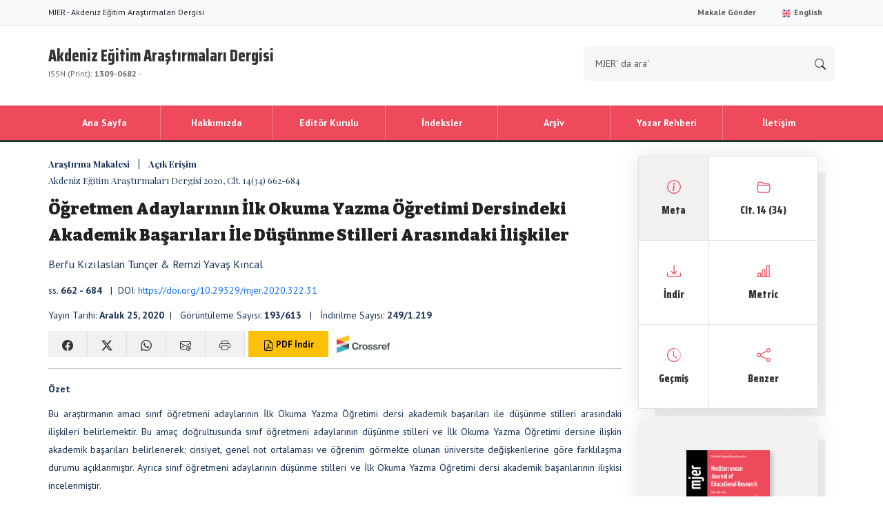

--- FILE ---
content_type: text/html; charset=utf8
request_url: https://mjer.inased.org/makale/1875
body_size: 13656
content:
<!DOCTYPE html>


<html lang="tr">
<head>
<meta http-equiv="Content-Type" content="text/html; charset=utf-8" />
<meta name="robots" content="noarchive">
<title>Öğretmen Adaylarının İlk Okuma Yazma Öğretimi Dersindeki Akademik Başarıları İle Düşünme Stilleri Arasındaki İlişkiler</title>
    
<meta name="citation_publisher" content="Akdeniz Eğitim Araştırmaları Dergisi"/>    
<meta name="citation_journal_title" content="Akdeniz Eğitim Araştırmaları Dergisi">
<meta name="citation_journal_abbrev" content="MJER">
<meta name="citation_issn" content="1309-0682"/>
<meta name="citation_eissn" content=""/>
<meta name="citation_title" content="Öğretmen Adaylarının İlk Okuma Yazma Öğretimi Dersindeki Akademik Başarıları İle Düşünme Stilleri Arasındaki İlişkiler">
<meta name="citation_abstract" content="Bu araştırmanın amacı sınıf öğretmeni adaylarının İlk Okuma Yazma Öğretimi dersi akademik başarıları ile düşünme stilleri arasındaki ilişkileri belirlemektir. Bu amaç doğrultusunda sınıf öğretmeni adaylarının düşünme stilleri ve İlk Okuma Yazma Öğretimi dersine ilişkin akademik başarıları belirlenerek; cinsiyet, genel not ortalaması ve öğrenim görmekte olunan üniversite değişkenlerine göre farklılaşma durumu açıklanmıştır. Ayrıca sınıf öğretmeni adaylarının düşünme stilleri ve İlk Okuma Yazma Öğretimi dersi akademik başarılarının ilişkisi incelenmiştir. Araştırmanın örneklemini 2011'2012 öğretim yılı bahar yarıyılında yedi farklı eğitim fakültesinde öğrenim gören 673 sınıf öğretmeni adayı oluşturmuştur. Veriler, araştırmacı tarafından geliştirilen 'İlk Okuma Yazma Öğretimi Dersi Akademik Başarı Testi' ve Sternberg ve Wagner (1992)'in geliştirilip Fer (2005) tarafından Türkçe'ye uyarlaması yapılan Düşünme Stilleri Envanteri (Thinking Styles Inventory) ile toplanmıştır. Araştırmanın sonuçlarına göre, sınıf öğretmeni adayları düşünme stillerinden en çok yasamacı düşünme stilini tercih etmektedir. Bunu sırasıyla yürütmeci ve yargılayıcı düşünme stilleri takip etmektedir. Sınıf öğretmeni adaylarının yasamacı ve yargılayıcı düşünme stillerinde cinsiyete göre ve genel not ortalamasına göre farklılık olmadığı ancak yürütmeci düşünme stilinde bu değişkenlere göre farklılık bulunduğu belirlenmiştir.  Sınıf öğretmeni adaylarının öğrenim görmekte oldukları üniversite değişkenine göre yürütmeci ve yargılayıcı düşünme stillerinde farklılık olmadığı ancak yasamacı düşünme stilinde bu değişkene göre farklılık bulunduğu belirlenmiştir. Ayrıca, sınıf öğretmeni adaylarının İlk Okuma Yazma Öğretimi dersi akademik başarıları ile yürütmeci düşünme stili arasında düşük düzeyde anlamlı bir ilişki olduğu anlaşılmıştır."/>
<meta name="citation_keywords" content="İlk Okuma Yazma Öğretimi; Düşünme Stilleri; Öğretmen Adayı"/>
<meta name="citation_author" content="Berfu Kızılaslan Tunçer">
<meta name="citation_author_institution" content="Çanakkale Onsekiz Mart Üniversitesi"/>
<meta name="citation_author_orcid" content="0000-0001-5184-4869"/> 
<meta name="citation_author" content="Remzi Yavaş Kıncal">
<meta name="citation_author_institution" content="Çanakkale 18 Mart Üniversitesi"/>
<meta name="citation_author_orcid" content="0000-0002-6258-3931"/> 
<meta name="citation_publication_date" content="2020/12/25">
<meta name="citation_volume" content="14">
<meta name="citation_issue" content="34">
<meta name="citation_firstpage" content="662">
<meta name="citation_lastpage" content="684">
<meta name="citation_doi" content="10.29329/mjer.2020.322.31"/>
<meta name="citation_pdf_url" content="https://mjer.inased.org/files/10/manuscript/manuscript_1875/mjer-1875-manuscript-102227.pdf">  
<meta name="citation_abstract_html_url" content="https://mjer.inased.org/makale/1875"/>
    
<meta name="citation_reference" content="Akbulut, E. (2006). Pamukkale Üniversitesi Eğitim Fakültesi Müzik Eğitimi Anabilim Dalı Öğrencilerinin Düşünme Stil Profilleri Çerçevesinde Değerlendirilmesi, Ulusal Müzik Eğitimi Sempozyumu, Denizli."/>
<meta name="citation_reference" content="Balgalmış, E. ve Baloğlu, M. (2010). Eğitim yöneticilerinin düşünme stilleri açısından çeşitli değişkenlere göre incelenmesi, Hacettepe Üniversitesi Eğitim Fakültesi Dergisi, 38, 01-10."/>
<meta name="citation_reference" content="Balkıs, M. (2003). Üniversite Öğrencilerinin Düşünme Stilleri ile Kişilik Tipleri Arasındaki İlişkinin Çeşitli Psikososyal Değişkenler Açısından İncelenmesi (İnceleme-Metin). Yayımlanmamış Yüksek Lisans Tezi, Dokuz Eylül Üniversitesi Eğitim Bilimleri Enstitüsü, İzmir."/>
<meta name="citation_reference" content="Buluş, M. (2005). İlköğretim bölümü öğrencilerinin düşünme stilleri profili açısından incelenmesi, Ege Eğitim Dergisi, 6(1), 1-24."/>
<meta name="citation_reference" content="Cano-Garcia, F. ve Hughes, E,H. (2000). Learning and Thinking Styles: An analysis of their"/>
<meta name="citation_reference" content="interrelationship and influence on academic achievement, Educational Psychology,20(4), 413-430."/>
<meta name="citation_reference" content="Chang Z. (2013). Students’ and teachers’ thinking styles and preferred teacher interpersonal behavior, The Journal of Educational Research, 106(5), 399-407."/>
<meta name="citation_reference" content="Cilliers, C. D. ve Sternberg, R. J. (2001). Thinking styles: Implications for optimizing learning and teaching in university education, South African Journal of Higher Education, 15(1), 13–24. "/>
<meta name="citation_reference" content="Çubukçu, Z. (2004). Öğretmen adaylarının düşünme stillerinin belirlenmesi, Trakya Üniversitesi Sosyal Bilimler Dergisi, 5(2), 87–106."/>
<meta name="citation_reference" content="Demirbilek, S. (2007). Cinsiyet ayırımcılığının sosyolojik açıdan incelenmesi. Finans Politik & Ekonomik Yorumlar,44(511), 12–27."/>
<meta name="citation_reference" content="Dinçer, B. (2009). Öğretmen Adaylarının Düşünme Stilleri Profillerinin Çeşitli Değişkenler Açısından Değerlendirilmesi. Yayımlanmış yüksek lisans tezi. Adnan Menderes Üniversitesi Sosyal Bilimler Enstitüsü, Aydın."/>
<meta name="citation_reference" content="Dinçer, B. ve Saracaloğlu, A, S. (2011). Öğretmen adaylarının düşünme stilleri profillerinin çeşitli değişkenler açısından incelenmesi. Türk Eğitim Bilimleri Dergisi, 9(4), 701-744."/>
<meta name="citation_reference" content="Duru, E. (2002). Öğretmen Adaylarında Kişi-Durum Yaklaşımı Bağlamında Yardım Etme Davranışı, Empati Ve Düşünme Stilleri İlişkisi Ve Bu Değişkenlerin Bazı Psikososyal Değişkenler Açısından İncelenmesi (Yayınlanmamış Doktora Tezi), Dokuz Eylül Üniversitesi, İzmir. "/>
<meta name="citation_reference" content="Erdem, R., Pirinçci, E. ve Dikmetaş, E. (2005). Üniversite öğrencilerinin zaman yönetimi davranışları ve bu davranışların akademik başarı ile ilişkisi, Manas Üniversitesi Sosyal Bilimler Dergisi, 14, 167-177."/>
<meta name="citation_reference" content="Esmer, E. ve Altun, S. (2016). Teacher candidates’ thinking styles: An investigation of various variables. Journal of Education and Training Studies, 4(5), 160-172."/>
<meta name="citation_reference" content="Fer, S. (2005). Düşünme stilleri envanterinin geçerlik ve güvenirlik çalışması, Kuram ve Uygulamada Eğitim Bilimleri, 5(2), 433 – 461. "/>
<meta name="citation_reference" content="Işık, D., Tarım, K. ve İflazoğlu, A. (2007). Çoklu zeka kuramı destekli kubaşık öğrenme yönteminin ilköğretim 3. sınıf öğrencilerinin matematik dersindeki akademik başarılarına etkisi, Ahi Evran Üniversitesi Kırşehir Eğitim Fakültesi Dergisi (KEFAD), 8(1), 63-77."/>
<meta name="citation_reference" content="Kadim, M. (2017). Düşünme stilleri açısından meslek yüksekokulu öğrencileri, Uluslararası Sosyal Araştırmalar Dergisi,10(50), 530-540."/>
<meta name="citation_reference" content="Karasakaloğlu, N. ve Saracaloğlu, A. S. (2009). Sınıf öğretmeni adaylarının Türkçe derslerine yönelik tutumları, akademik benlik tasarımları ile başarıları arasındaki ilişki, Yüzüncü Yıl Üniversitesi Eğitim Fakültesi Dergisi, 6(1), 343 – 362."/>
<meta name="citation_reference" content="Karasar, N. (2004). Bilimsel Araştırma Yöntemi, Ankara: Nobel Yayıncılık."/>
<meta name="citation_reference" content="Mahmood, K.B., Hossein, H. ve Shahrooz, J. (2013). The relationship between language learning strategies and thinking styles of Iranian EFL learners, International Journal of Research Studies in Language Learning, 2(4), 3-19."/>
<meta name="citation_reference" content="Ming, X., Koransky, R., Kang, V., Buchman, S., Sarris, C.E. ve Wagner, G.C. (2011). Sleep insufficiency, sleep health problems and performance in high school students, Clinical Medicine Insights, 5, 71–79."/>
<meta name="citation_reference" content="Özbaş, N. ve Sağır, Ş.U. (2014). Sınıf öğretmenlerinin düşünme stilleri ve kullandıkları ölçme-değerlendirme yöntemleri arasındaki ilişkinin incelenmesi, Ondokuz Mayıs Üniversitesi Eğitim Fakültesi Dergisi, 33(1), 305-321."/>
<meta name="citation_reference" content="Rençber, B. A. (2012). Üniversite öğrencilerinin akademik başarılarını etkileyen faktörler, Çankırı Karatekin Üniversitesi Sosyal Bilimler Enstitüsü Dergisi, 3(1), 191–198."/>
<meta name="citation_reference" content="Saracaloğlu, A.S., Yenice, N. ve Karasakaloğlu, N. (2008). Eğitim fakültesi öğrencilerinin düşünme stillerinin çeşitli değişkenler açısından karşılaştırılması, Uluslararası Sosyal Araştırmalar Dergisi,1(5), 732–751."/>
<meta name="citation_reference" content="Sökmen, Y. ve Kılıç, D. (2016). Sınıf öğretmeni adaylarının yürütücü biliş, düşünme stilleri ve akademik başarıları arasındaki ilişki, Kastamonu Eğitim Dergisi, 24(3), 1109-1126."/>
<meta name="citation_reference" content="Sternberg, R. J. (1988). Mental self-government: A theory of intellectual styles and their development. Human Development, 31(4), 197–224."/>
<meta name="citation_reference" content="Sternberg, R. J. ve Wagner, R. K. (1992). Thinking styles inventory: Unpublished test. New Haven, CT: Yale University."/>
<meta name="citation_reference" content="Sternberg, R. J. ve Zhang, L. F. (2005). Styles of thinking as a basis of differentiated instruction. Theory Into Practice, 44(3), 245-253."/>
<meta name="citation_reference" content="Sternberg, R. (2009). Düşünme Stilleri, İstanbul: Redhouse Eğitim Kitapları."/>
<meta name="citation_reference" content="Stump, G. S., Hilperta, J. C., Husman, J. Chung, W. T. ve Kim, W. (2011). Collaborative learning in engineering students: gender and achievement, Journal of Engineering Education, 100(3), 475–497."/>
<meta name="citation_reference" content="Yıldırım, İ. (2000). Akademik başarının yordayıcısı olarak yalnızlık, sınav kaygısı ve sosyal destek, Hacettepe Üniversitesi Eğitim Fakültesi Dergisi, 18, 167 – 176."/>
<meta name="citation_reference" content="Zhang, L. F. (2004). Do university students’ thinking styles matter in their preferred teaching approaches?, Personality and Individual Differences, 37, 1551–1564."/>
<meta name="citation_reference" content="Zhang, L. F. (2010). Do thinking styles contribute to metacognition beyond self-rated abilities, Educational Psychology, 30(4). 481- 494."/>
    
       
<link href="/app/views/index/karayel/assets/global/bootstrap/css/bootstrap.min.css" rel="stylesheet">
<link href="/app/views/index/karayel/assets/layout/css/style.css" rel="stylesheet">
    
<!-- Fonts -->
<link href="https://fonts.googleapis.com/css?family=Saira+Condensed:800&amp;subset=latin-ext" rel="stylesheet">
    
<link href="https://fonts.googleapis.com/css2?family=PT+Sans:ital,wght@0,400;0,700;1,400;1,700&display=swap" rel="stylesheet"> 
<link href="https://fonts.googleapis.com/css2?family=Playfair+Display:ital,wght@0,400;0,500;0,600;0,700;0,800;0,900;1,400;1,500;1,600;1,700;1,800;1,900&display=swap" rel="stylesheet">
    
	<style>:root { --pen-bg-color: #ee4a5b; }</style>
	<link href="/app/views/index/karayel/assets/layout/css/color.css" rel="stylesheet">
    
</head>

<body>

<!-- Navbar-->
<nav class="navbar navbar-expand-lg bg-light text-dark ust-menu small">
    <div class="container"> <span>MJER - Akdeniz Eğitim Araştırmaları Dergisi </span>
        <button class="navbar-toggler" type="button" data-bs-toggle="collapse" data-bs-target="#ustNav" aria-controls="ustNav" aria-expanded="false" aria-label="Toggle navigation"> <span class="navbar-toggler-icon"></span> </button>
        <div class="collapse navbar-collapse" id="ustNav">
            <ul class="navbar-nav ms-auto">
                <li class="nav-item"><a class="nav-link" href="http://mjer.ejournal.gen.tr" target="_blank">Makale Gönder</a></li>
                                                <li class="nav-item"><a class="nav-link" href="/en"> <img src="/app/views/index/karayel/assets/layout/img/flags/en.svg" width="16" height="11"> English</a></li>
                                                                            </ul>
        </div>
    </div>
</nav>
<div class="header">
    <div class="container">
        <div class="row">
            <div class="col-8"> 
                <a href="/" class="title">
                Akdeniz Eğitim Araştırmaları Dergisi                <div class="publisher">
                    ISSN (Print): <b>1309-0682</b> -  
                    </div>
                </a> 
            </div>
            <div class="col-4">
                <form action="/arama" method="get" autocomplete="off">
                    <div class="input-group mb-3 arama">
                        <input type="text" class="form-control form-control-lg" name="all" placeholder="MJER' da ara'" required>
                        <button class="btn btn-outline-secondary" type="submit">
                        <svg xmlns="http://www.w3.org/2000/svg" width="16" height="16" fill="currentColor" class="bi bi-search" viewBox="0 0 16 16">
                            <path d="M11.742 10.344a6.5 6.5 0 1 0-1.397 1.398h-.001q.044.06.098.115l3.85 3.85a1 1 0 0 0 1.415-1.414l-3.85-3.85a1 1 0 0 0-.115-.1zM12 6.5a5.5 5.5 0 1 1-11 0 5.5 5.5 0 0 1 11 0"/>
                        </svg>
                        </button>
                    </div>
                </form>
            </div>
        </div>
    </div>
</div>
<div class="orta-menu">
    <div class="container">
        <div class="row">
            <div class="col-12">
                <nav class="navbar navbar-expand-lg">
                    <button class="navbar-toggler" type="button" data-bs-toggle="collapse" data-bs-target="#ortaMenu" aria-controls="ortaMenu" aria-expanded="false" aria-label="Toggle navigation"> <span class="navbar-toggler-icon"></span> </button>
                    <div class="collapse navbar-collapse" id="ortaMenu">
                        <ul class="navbar-nav nav-justified">
                            <li class="nav-item active"> <a class="nav-link" href="/">Ana Sayfa</a> </li>
                                                                                    <li class="nav-item"> <a href="/tr/sayfa/hakkimizda-211" target="" class="nav-link">Hakkımızda</a> </li>
                                                        <li class="nav-item"> <a href="/tr/sayfa/editor-kurulu-212" target="" class="nav-link">Editör Kurulu</a> </li>
                                                        <li class="nav-item"> <a href="/tr/sayfa/indeksler-213" target="" class="nav-link">İndeksler</a> </li>
                                                        <li class="nav-item"> <a href="/arsiv" target="" class="nav-link">Arşiv</a> </li>
                                                        <li class="nav-item"> <a href="/tr/sayfa/yazar-rehberi-215" target="" class="nav-link">Yazar Rehberi</a> </li>
                                                        <li class="nav-item"> <a href="/tr/sayfa/iletisim-216" target="" class="nav-link">İletişim
</a> </li>
                                                    </ul>
                    </div>
                </nav>
            </div>
        </div>
    </div>
</div>
<!-- orta-menu -->

<div class="orta-alan">
    <div class="container">
        <div class="row">
<div class="row page">
    <div class="col-md-9 makale" data-id="1875">
        <p class="journal"><b>Araştırma Makalesi&nbsp;&nbsp;&nbsp;&nbsp;|&nbsp;&nbsp;&nbsp;&nbsp;Açık Erişim</b> <br>
            Akdeniz Eğitim Araştırmaları Dergisi 2020, Clt. 14(34) 662-684</p>
        <h3 class="title citation_title">Öğretmen Adaylarının İlk Okuma Yazma Öğretimi Dersindeki Akademik Başarıları İle Düşünme Stilleri Arasındaki İlişkiler </h3>
                <div class="float-end"> <span class="__dimensions_badge_embed__" data-doi="10.29329/mjer.2020.322.31" data-hide-zero-citations="false" data-style="small_circle"></span> 
            <script async src="https://badge.dimensions.ai/badge.js" charset="utf-8"></script> 
            <a href="https://plu.mx/plum/a/?doi=10.29329/mjer.2020.322.31" data-popup="bottom" data-size="medium" class="plumx-plum-print-popup" data-site="plum" data-hide-when-empty="false" data-pass-hidden-categories="true"></a> </div>
                <p class="fs-16 citation_author">Berfu Kızılaslan Tunçer & Remzi Yavaş Kıncal</p>
        <p> ss. <b>662 - 684</b>                        &nbsp;&nbsp;|&nbsp;&nbsp;DOI: <a href="https://doi.org/10.29329/mjer.2020.322.31">https://doi.org/10.29329/mjer.2020.322.31</a>                    </p>
        <p> Yayın Tarihi: <b>Aralık 25, 2020</b>&nbsp;&nbsp;|&nbsp;&nbsp; 
            Görüntüleme Sayısı: <b>193/613</b> &nbsp;&nbsp;|&nbsp;&nbsp;
            İndirilme Sayısı: <b>249/1.219</b> </p>
        <div class="row print-hide">
    <div class="col-md-12"> <a class="share window-open" href="https://www.facebook.com/sharer/sharer.php?u=https://mjer.inased.org/makale/1875">
        <svg xmlns="http://www.w3.org/2000/svg" width="16" height="16" fill="currentColor" class="bi bi-facebook" viewBox="0 0 16 16">
            <path d="M16 8.049c0-4.446-3.582-8.05-8-8.05C3.58 0-.002 3.603-.002 8.05c0 4.017 2.926 7.347 6.75 7.951v-5.625h-2.03V8.05H6.75V6.275c0-2.017 1.195-3.131 3.022-3.131.876 0 1.791.157 1.791.157v1.98h-1.009c-.993 0-1.303.621-1.303 1.258v1.51h2.218l-.354 2.326H9.25V16c3.824-.604 6.75-3.934 6.75-7.951"/>
        </svg>
        </a> <a class="share window-open" href="http://twitter.com/home?status=https://mjer.inased.org/makale/1875">
        <svg xmlns="http://www.w3.org/2000/svg" width="16" height="16" fill="currentColor" class="bi bi-twitter-x" viewBox="0 0 16 16">
            <path d="M12.6.75h2.454l-5.36 6.142L16 15.25h-4.937l-3.867-5.07-4.425 5.07H.316l5.733-6.57L0 .75h5.063l3.495 4.633L12.601.75Zm-.86 13.028h1.36L4.323 2.145H2.865z"/>
        </svg>
        </a> <a class="share" href="whatsapp://send?text=Öğretmen Adaylarının İlk Okuma Yazma Öğretimi Dersindeki Akademik Başarıları İle Düşünme Stilleri Arasındaki İlişkiler
 https://mjer.inased.org/makale/1875" data-action="share/whatsapp/share">
        <svg xmlns="http://www.w3.org/2000/svg" width="16" height="16" fill="currentColor" class="bi bi-whatsapp" viewBox="0 0 16 16">
            <path d="M13.601 2.326A7.85 7.85 0 0 0 7.994 0C3.627 0 .068 3.558.064 7.926c0 1.399.366 2.76 1.057 3.965L0 16l4.204-1.102a7.9 7.9 0 0 0 3.79.965h.004c4.368 0 7.926-3.558 7.93-7.93A7.9 7.9 0 0 0 13.6 2.326zM7.994 14.521a6.6 6.6 0 0 1-3.356-.92l-.24-.144-2.494.654.666-2.433-.156-.251a6.56 6.56 0 0 1-1.007-3.505c0-3.626 2.957-6.584 6.591-6.584a6.56 6.56 0 0 1 4.66 1.931 6.56 6.56 0 0 1 1.928 4.66c-.004 3.639-2.961 6.592-6.592 6.592m3.615-4.934c-.197-.099-1.17-.578-1.353-.646-.182-.065-.315-.099-.445.099-.133.197-.513.646-.627.775-.114.133-.232.148-.43.05-.197-.1-.836-.308-1.592-.985-.59-.525-.985-1.175-1.103-1.372-.114-.198-.011-.304.088-.403.087-.088.197-.232.296-.346.1-.114.133-.198.198-.33.065-.134.034-.248-.015-.347-.05-.099-.445-1.076-.612-1.47-.16-.389-.323-.335-.445-.34-.114-.007-.247-.007-.38-.007a.73.73 0 0 0-.529.247c-.182.198-.691.677-.691 1.654s.71 1.916.81 2.049c.098.133 1.394 2.132 3.383 2.992.47.205.84.326 1.129.418.475.152.904.129 1.246.08.38-.058 1.171-.48 1.338-.943.164-.464.164-.86.114-.943-.049-.084-.182-.133-.38-.232"/>
        </svg>
        </a> <a class="share" href="mailto:?subject=Öğretmen Adaylarının İlk Okuma Yazma Öğretimi Dersindeki Akademik Başarıları İle Düşünme Stilleri Arasındaki İlişkiler
 https://mjer.inased.org/makale/1875">
        <svg xmlns="http://www.w3.org/2000/svg" width="16" height="16" fill="currentColor" class="bi bi-envelope-at" viewBox="0 0 16 16">
            <path d="M2 2a2 2 0 0 0-2 2v8.01A2 2 0 0 0 2 14h5.5a.5.5 0 0 0 0-1H2a1 1 0 0 1-.966-.741l5.64-3.471L8 9.583l7-4.2V8.5a.5.5 0 0 0 1 0V4a2 2 0 0 0-2-2zm3.708 6.208L1 11.105V5.383zM1 4.217V4a1 1 0 0 1 1-1h12a1 1 0 0 1 1 1v.217l-7 4.2z"/>
            <path d="M14.247 14.269c1.01 0 1.587-.857 1.587-2.025v-.21C15.834 10.43 14.64 9 12.52 9h-.035C10.42 9 9 10.36 9 12.432v.214C9 14.82 10.438 16 12.358 16h.044c.594 0 1.018-.074 1.237-.175v-.73c-.245.11-.673.18-1.18.18h-.044c-1.334 0-2.571-.788-2.571-2.655v-.157c0-1.657 1.058-2.724 2.64-2.724h.04c1.535 0 2.484 1.05 2.484 2.326v.118c0 .975-.324 1.39-.639 1.39-.232 0-.41-.148-.41-.42v-2.19h-.906v.569h-.03c-.084-.298-.368-.63-.954-.63-.778 0-1.259.555-1.259 1.4v.528c0 .892.49 1.434 1.26 1.434.471 0 .896-.227 1.014-.643h.043c.118.42.617.648 1.12.648m-2.453-1.588v-.227c0-.546.227-.791.573-.791.297 0 .572.192.572.708v.367c0 .573-.253.744-.564.744-.354 0-.581-.215-.581-.8Z"/>
        </svg>
        </a> <a class="share" href="javascript:window.print()">
        <svg xmlns="http://www.w3.org/2000/svg" width="16" height="16" fill="currentColor" class="bi bi-printer" viewBox="0 0 16 16">
            <path d="M2.5 8a.5.5 0 1 0 0-1 .5.5 0 0 0 0 1"/>
            <path d="M5 1a2 2 0 0 0-2 2v2H2a2 2 0 0 0-2 2v3a2 2 0 0 0 2 2h1v1a2 2 0 0 0 2 2h6a2 2 0 0 0 2-2v-1h1a2 2 0 0 0 2-2V7a2 2 0 0 0-2-2h-1V3a2 2 0 0 0-2-2zM4 3a1 1 0 0 1 1-1h6a1 1 0 0 1 1 1v2H4zm1 5a2 2 0 0 0-2 2v1H2a1 1 0 0 1-1-1V7a1 1 0 0 1 1-1h12a1 1 0 0 1 1 1v3a1 1 0 0 1-1 1h-1v-1a2 2 0 0 0-2-2zm7 2v3a1 1 0 0 1-1 1H5a1 1 0 0 1-1-1v-3a1 1 0 0 1 1-1h6a1 1 0 0 1 1 1"/>
        </svg>
        </a> <a href="/makale_indir/1875" target="_blank" class="btn btn-warning btn-indir">
        <svg xmlns="http://www.w3.org/2000/svg" width="16" height="16" fill="currentColor" class="bi bi-file-earmark-pdf" viewBox="0 0 16 16">
            <path d="M14 14V4.5L9.5 0H4a2 2 0 0 0-2 2v12a2 2 0 0 0 2 2h8a2 2 0 0 0 2-2M9.5 3A1.5 1.5 0 0 0 11 4.5h2V14a1 1 0 0 1-1 1H4a1 1 0 0 1-1-1V2a1 1 0 0 1 1-1h5.5z"/>
            <path d="M4.603 14.087a.8.8 0 0 1-.438-.42c-.195-.388-.13-.776.08-1.102.198-.307.526-.568.897-.787a7.7 7.7 0 0 1 1.482-.645 20 20 0 0 0 1.062-2.227 7.3 7.3 0 0 1-.43-1.295c-.086-.4-.119-.796-.046-1.136.075-.354.274-.672.65-.823.192-.077.4-.12.602-.077a.7.7 0 0 1 .477.365c.088.164.12.356.127.538.007.188-.012.396-.047.614-.084.51-.27 1.134-.52 1.794a11 11 0 0 0 .98 1.686 5.8 5.8 0 0 1 1.334.05c.364.066.734.195.96.465.12.144.193.32.2.518.007.192-.047.382-.138.563a1.04 1.04 0 0 1-.354.416.86.86 0 0 1-.51.138c-.331-.014-.654-.196-.933-.417a5.7 5.7 0 0 1-.911-.95 11.7 11.7 0 0 0-1.997.406 11.3 11.3 0 0 1-1.02 1.51c-.292.35-.609.656-.927.787a.8.8 0 0 1-.58.029m1.379-1.901q-.25.115-.459.238c-.328.194-.541.383-.647.547-.094.145-.096.25-.04.361q.016.032.026.044l.035-.012c.137-.056.355-.235.635-.572a8 8 0 0 0 .45-.606m1.64-1.33a13 13 0 0 1 1.01-.193 12 12 0 0 1-.51-.858 21 21 0 0 1-.5 1.05zm2.446.45q.226.245.435.41c.24.19.407.253.498.256a.1.1 0 0 0 .07-.015.3.3 0 0 0 .094-.125.44.44 0 0 0 .059-.2.1.1 0 0 0-.026-.063c-.052-.062-.2-.152-.518-.209a4 4 0 0 0-.612-.053zM8.078 7.8a7 7 0 0 0 .2-.828q.046-.282.038-.465a.6.6 0 0 0-.032-.198.5.5 0 0 0-.145.04c-.087.035-.158.106-.196.283-.04.192-.03.469.046.822q.036.167.09.346z"/>
        </svg>
        PDF İndir </a>
                <a href="https://search.crossref.org/search/works?q=10.29329%2Fmjer.2020.322.31&from_ui=yes" target="_blank" class="mx-2"> <img src="/app/views/index/karayel/assets/layout/img/crossref.svg" height="26" /> </a>
                
        
    </div>
</div>
        <hr />
                <p><b>Özet</b></p>
        <div class="ta-j"><p style="text-align:justify">Bu araştırmanın amacı sınıf öğretmeni adaylarının İlk Okuma Yazma Öğretimi dersi akademik başarıları ile düşünme stilleri arasındaki ilişkileri belirlemektir. Bu amaç doğrultusunda sınıf öğretmeni adaylarının düşünme stilleri ve İlk Okuma Yazma Öğretimi dersine ilişkin akademik başarıları belirlenerek; cinsiyet, genel not ortalaması ve öğrenim görmekte olunan üniversite değişkenlerine göre farklılaşma durumu açıklanmıştır. Ayrıca sınıf öğretmeni adaylarının düşünme stilleri ve İlk Okuma Yazma Öğretimi dersi akademik başarılarının ilişkisi incelenmiştir.</p> <p style="text-align:justify">Araştırmanın örneklemini 2011'2012 öğretim yılı bahar yarıyılında yedi farklı eğitim fakültesinde öğrenim gören 673 sınıf öğretmeni adayı oluşturmuştur. Veriler, araştırmacı tarafından geliştirilen 'İlk Okuma Yazma Öğretimi Dersi Akademik Başarı Testi' ve Sternberg ve Wagner (1992)'in geliştirilip Fer (2005) tarafından Türkçe'ye uyarlaması yapılan Düşünme Stilleri Envanteri (Thinking Styles Inventory) ile toplanmıştır. Araştırmanın sonuçlarına göre, sınıf öğretmeni adayları düşünme stillerinden en çok yasamacı düşünme stilini tercih etmektedir. Bunu sırasıyla yürütmeci ve yargılayıcı düşünme stilleri takip etmektedir. Sınıf öğretmeni adaylarının yasamacı ve yargılayıcı düşünme stillerinde cinsiyete göre ve genel not ortalamasına göre farklılık olmadığı ancak yürütmeci düşünme stilinde bu değişkenlere göre farklılık bulunduğu belirlenmiştir.  Sınıf öğretmeni adaylarının öğrenim görmekte oldukları üniversite değişkenine göre yürütmeci ve yargılayıcı düşünme stillerinde farklılık olmadığı ancak yasamacı düşünme stilinde bu değişkene göre farklılık bulunduğu belirlenmiştir. Ayrıca, sınıf öğretmeni adaylarının İlk Okuma Yazma Öğretimi dersi akademik başarıları ile yürütmeci düşünme stili arasında düşük düzeyde anlamlı bir ilişki olduğu anlaşılmıştır.</p> </div>
        <p> <b>Anahtar kelimeler:</b> İlk Okuma Yazma Öğretimi, Düşünme Stilleri, Öğretmen Adayı</p>
        <hr />
        <div class="icerik">
            <div class="card mb-3">
                <div class="card-header son-sayi"> Bu makaleye nasıl atıf yapılır </div>
                <div class="card-body fs-13">
                    <p align="justify"> <span class="fs-14 bold">APA 7th edition</span><br />
                        Tuncer, B.K., & Kincal, R.Y. (2020). Öğretmen Adaylarının İlk Okuma Yazma Öğretimi Dersindeki Akademik Başarıları İle Düşünme Stilleri Arasındaki İlişkiler. <em>Akdeniz Eğitim Araştırmaları Dergisi, 14</em>(34), 662-684. https://doi.org/10.29329/mjer.2020.322.31</p>
                    <p align="justify"> <span class="fs-14 bold">Harvard</span><br />
                        Tuncer, B. and Kincal, R. (2020). Öğretmen Adaylarının İlk Okuma Yazma Öğretimi Dersindeki Akademik Başarıları İle Düşünme Stilleri Arasındaki İlişkiler. <em>Akdeniz Eğitim Araştırmaları Dergisi</em>, 14(34), pp. 662-684.</p>
                    <p align="justify"> <span class="fs-14 bold">Chicago 16th edition</span><br />
                        Tuncer, Berfu Kizilaslan and Remzi Yavas Kincal (2020). "Öğretmen Adaylarının İlk Okuma Yazma Öğretimi Dersindeki Akademik Başarıları İle Düşünme Stilleri Arasındaki İlişkiler". <em>Akdeniz Eğitim Araştırmaları Dergisi</em> 14 (34):662-684. https://doi.org/10.29329/mjer.2020.322.31</p>
                </div>
            </div>
                        <div class="card mb-3">
                <div class="card-header son-sayi"> Kaynakça </div>
                <div class="card-body">
                    <div class="kaynakca">
                        <ol>
                            <li>Akbulut, E. (2006). Pamukkale Üniversitesi Eğitim Fakültesi Müzik Eğitimi Anabilim Dalı Öğrencilerinin Düşünme Stil Profilleri Çerçevesinde Değerlendirilmesi, Ulusal Müzik Eğitimi Sempozyumu, Denizli. <a href="https://scholar.google.com.tr/scholar?q=Akbulut%2C+E.+%282006%29.+Pamukkale+%C3%9Cniversitesi+E%C4%9Fitim+Fak%C3%BCltesi+M%C3%BCzik+E%C4%9Fitimi+Anabilim+Dal%C4%B1+%C3%96%C4%9Frencilerinin+D%C3%BC%C5%9F%C3%BCnme+Stil+Profilleri+%C3%87er%C3%A7evesinde+De%C4%9Ferlendirilmesi%2C+Ulusal+M%C3%BCzik+E%C4%9Fitimi+Sempozyumu%2C+Denizli." target="_blank">[Google Scholar]</a> </li> <li>Balgalmış, E. ve Baloğlu, M. (2010). Eğitim yöneticilerinin düşünme stilleri açısından çeşitli değişkenlere göre incelenmesi, Hacettepe Üniversitesi Eğitim Fakültesi Dergisi, 38, 01-10. <a href="https://scholar.google.com.tr/scholar?q=Balgalm%C4%B1%C5%9F%2C+E.+ve+Balo%C4%9Flu%2C+M.+%282010%29.+E%C4%9Fitim+y%C3%B6neticilerinin+d%C3%BC%C5%9F%C3%BCnme+stilleri+a%C3%A7%C4%B1s%C4%B1ndan+%C3%A7e%C5%9Fitli+de%C4%9Fi%C5%9Fkenlere+g%C3%B6re+incelenmesi%2C+Hacettepe+%C3%9Cniversitesi+E%C4%9Fitim+Fak%C3%BCltesi+Dergisi%2C+38%2C+01-10." target="_blank">[Google Scholar]</a> </li> <li>Balkıs, M. (2003). Üniversite Öğrencilerinin Düşünme Stilleri ile Kişilik Tipleri Arasındaki İlişkinin Çeşitli Psikososyal Değişkenler Açısından İncelenmesi (İnceleme-Metin). Yayımlanmamış Yüksek Lisans Tezi, Dokuz Eylül Üniversitesi Eğitim Bilimleri Enstitüsü, İzmir. <a href="https://scholar.google.com.tr/scholar?q=Balk%C4%B1s%2C+M.+%282003%29.+%C3%9Cniversite+%C3%96%C4%9Frencilerinin+D%C3%BC%C5%9F%C3%BCnme+Stilleri+ile+Ki%C5%9Filik+Tipleri+Aras%C4%B1ndaki+%C4%B0li%C5%9Fkinin+%C3%87e%C5%9Fitli+Psikososyal+De%C4%9Fi%C5%9Fkenler+A%C3%A7%C4%B1s%C4%B1ndan+%C4%B0ncelenmesi+%28%C4%B0nceleme-Metin%29.+Yay%C4%B1mlanmam%C4%B1%C5%9F+Y%C3%BCksek+Lisans+Tezi%2C+Dokuz+Eyl%C3%BCl+%C3%9Cniversitesi+E%C4%9Fitim+Bilimleri+Enstit%C3%BCs%C3%BC%2C+%C4%B0zmir." target="_blank">[Google Scholar]</a> </li> <li>Buluş, M. (2005). İlköğretim bölümü öğrencilerinin düşünme stilleri profili açısından incelenmesi, Ege Eğitim Dergisi, 6(1), 1-24. <a href="https://scholar.google.com.tr/scholar?q=Bulu%C5%9F%2C+M.+%282005%29.+%C4%B0lk%C3%B6%C4%9Fretim+b%C3%B6l%C3%BCm%C3%BC+%C3%B6%C4%9Frencilerinin+d%C3%BC%C5%9F%C3%BCnme+stilleri+profili+a%C3%A7%C4%B1s%C4%B1ndan+incelenmesi%2C+Ege+E%C4%9Fitim+Dergisi%2C+6%281%29%2C+1-24." target="_blank">[Google Scholar]</a> </li> <li>Cano-Garcia, F. ve Hughes, E,H. (2000). Learning and Thinking Styles: An analysis of their <a href="https://scholar.google.com.tr/scholar?q=Cano-Garcia%2C+F.+ve+Hughes%2C+E%2CH.+%282000%29.+Learning+and+Thinking+Styles%3A+An+analysis+of+their" target="_blank">[Google Scholar]</a> </li> <li>interrelationship and influence on academic achievement, Educational Psychology,20(4), 413-430. <a href="https://scholar.google.com.tr/scholar?q=interrelationship+and+influence+on+academic+achievement%2C+Educational+Psychology%2C20%284%29%2C+413-430." target="_blank">[Google Scholar]</a> </li> <li>Chang Z. (2013). Students’ and teachers’ thinking styles and preferred teacher interpersonal behavior, The Journal of Educational Research, 106(5), 399-407. <a href="https://scholar.google.com.tr/scholar?q=Chang+Z.+%282013%29.+Students%E2%80%99+and+teachers%E2%80%99+thinking+styles+and+preferred+teacher+interpersonal+behavior%2C+The+Journal+of+Educational+Research%2C+106%285%29%2C+399-407." target="_blank">[Google Scholar]</a> </li> <li>Cilliers, C. D. ve Sternberg, R. J. (2001). Thinking styles: Implications for optimizing learning and teaching in university education, South African Journal of Higher Education, 15(1), 13–24.  <a href="https://scholar.google.com.tr/scholar?q=Cilliers%2C+C.+D.+ve+Sternberg%2C+R.+J.+%282001%29.+Thinking+styles%3A+Implications+for+optimizing+learning+and+teaching+in+university+education%2C+South+African+Journal+of+Higher+Education%2C+15%281%29%2C+13%E2%80%9324.+" target="_blank">[Google Scholar]</a> </li> <li>Çubukçu, Z. (2004). Öğretmen adaylarının düşünme stillerinin belirlenmesi, Trakya Üniversitesi Sosyal Bilimler Dergisi, 5(2), 87–106. <a href="https://scholar.google.com.tr/scholar?q=%C3%87ubuk%C3%A7u%2C+Z.+%282004%29.+%C3%96%C4%9Fretmen+adaylar%C4%B1n%C4%B1n+d%C3%BC%C5%9F%C3%BCnme+stillerinin+belirlenmesi%2C+Trakya+%C3%9Cniversitesi+Sosyal+Bilimler+Dergisi%2C+5%282%29%2C+87%E2%80%93106." target="_blank">[Google Scholar]</a> </li> <li>Demirbilek, S. (2007). Cinsiyet ayırımcılığının sosyolojik açıdan incelenmesi. Finans Politik & Ekonomik Yorumlar,44(511), 12–27. <a href="https://scholar.google.com.tr/scholar?q=Demirbilek%2C+S.+%282007%29.+Cinsiyet+ay%C4%B1r%C4%B1mc%C4%B1l%C4%B1%C4%9F%C4%B1n%C4%B1n+sosyolojik+a%C3%A7%C4%B1dan+incelenmesi.+Finans+Politik+%26+Ekonomik+Yorumlar%2C44%28511%29%2C+12%E2%80%9327." target="_blank">[Google Scholar]</a> </li> <li>Dinçer, B. (2009). Öğretmen Adaylarının Düşünme Stilleri Profillerinin Çeşitli Değişkenler Açısından Değerlendirilmesi. Yayımlanmış yüksek lisans tezi. Adnan Menderes Üniversitesi Sosyal Bilimler Enstitüsü, Aydın. <a href="https://scholar.google.com.tr/scholar?q=Din%C3%A7er%2C+B.+%282009%29.+%C3%96%C4%9Fretmen+Adaylar%C4%B1n%C4%B1n+D%C3%BC%C5%9F%C3%BCnme+Stilleri+Profillerinin+%C3%87e%C5%9Fitli+De%C4%9Fi%C5%9Fkenler+A%C3%A7%C4%B1s%C4%B1ndan+De%C4%9Ferlendirilmesi.+Yay%C4%B1mlanm%C4%B1%C5%9F+y%C3%BCksek+lisans+tezi.+Adnan+Menderes+%C3%9Cniversitesi+Sosyal+Bilimler+Enstit%C3%BCs%C3%BC%2C+Ayd%C4%B1n." target="_blank">[Google Scholar]</a> </li> <li>Dinçer, B. ve Saracaloğlu, A, S. (2011). Öğretmen adaylarının düşünme stilleri profillerinin çeşitli değişkenler açısından incelenmesi. Türk Eğitim Bilimleri Dergisi, 9(4), 701-744. <a href="https://scholar.google.com.tr/scholar?q=Din%C3%A7er%2C+B.+ve+Saracalo%C4%9Flu%2C+A%2C+S.+%282011%29.+%C3%96%C4%9Fretmen+adaylar%C4%B1n%C4%B1n+d%C3%BC%C5%9F%C3%BCnme+stilleri+profillerinin+%C3%A7e%C5%9Fitli+de%C4%9Fi%C5%9Fkenler+a%C3%A7%C4%B1s%C4%B1ndan+incelenmesi.+T%C3%BCrk+E%C4%9Fitim+Bilimleri+Dergisi%2C+9%284%29%2C+701-744." target="_blank">[Google Scholar]</a> </li> <li>Duru, E. (2002). Öğretmen Adaylarında Kişi-Durum Yaklaşımı Bağlamında Yardım Etme Davranışı, Empati Ve Düşünme Stilleri İlişkisi Ve Bu Değişkenlerin Bazı Psikososyal Değişkenler Açısından İncelenmesi (Yayınlanmamış Doktora Tezi), Dokuz Eylül Üniversitesi, İzmir.  <a href="https://scholar.google.com.tr/scholar?q=Duru%2C+E.+%282002%29.+%C3%96%C4%9Fretmen+Adaylar%C4%B1nda+Ki%C5%9Fi-Durum+Yakla%C5%9F%C4%B1m%C4%B1+Ba%C4%9Flam%C4%B1nda+Yard%C4%B1m+Etme+Davran%C4%B1%C5%9F%C4%B1%2C+Empati+Ve+D%C3%BC%C5%9F%C3%BCnme+Stilleri+%C4%B0li%C5%9Fkisi+Ve+Bu+De%C4%9Fi%C5%9Fkenlerin+Baz%C4%B1+Psikososyal+De%C4%9Fi%C5%9Fkenler+A%C3%A7%C4%B1s%C4%B1ndan+%C4%B0ncelenmesi+%28Yay%C4%B1nlanmam%C4%B1%C5%9F+Doktora+Tezi%29%2C+Dokuz+Eyl%C3%BCl+%C3%9Cniversitesi%2C+%C4%B0zmir.+" target="_blank">[Google Scholar]</a> </li> <li>Erdem, R., Pirinçci, E. ve Dikmetaş, E. (2005). Üniversite öğrencilerinin zaman yönetimi davranışları ve bu davranışların akademik başarı ile ilişkisi, Manas Üniversitesi Sosyal Bilimler Dergisi, 14, 167-177. <a href="https://scholar.google.com.tr/scholar?q=Erdem%2C+R.%2C+Pirin%C3%A7ci%2C+E.+ve+Dikmeta%C5%9F%2C+E.+%282005%29.+%C3%9Cniversite+%C3%B6%C4%9Frencilerinin+zaman+y%C3%B6netimi+davran%C4%B1%C5%9Flar%C4%B1+ve+bu+davran%C4%B1%C5%9Flar%C4%B1n+akademik+ba%C5%9Far%C4%B1+ile+ili%C5%9Fkisi%2C+Manas+%C3%9Cniversitesi+Sosyal+Bilimler+Dergisi%2C+14%2C+167-177." target="_blank">[Google Scholar]</a> </li> <li>Esmer, E. ve Altun, S. (2016). Teacher candidates’ thinking styles: An investigation of various variables. Journal of Education and Training Studies, 4(5), 160-172. <a href="https://scholar.google.com.tr/scholar?q=Esmer%2C+E.+ve+Altun%2C+S.+%282016%29.+Teacher+candidates%E2%80%99+thinking+styles%3A+An+investigation+of+various+variables.+Journal+of+Education+and+Training+Studies%2C+4%285%29%2C+160-172." target="_blank">[Google Scholar]</a> </li> <li>Fer, S. (2005). Düşünme stilleri envanterinin geçerlik ve güvenirlik çalışması, Kuram ve Uygulamada Eğitim Bilimleri, 5(2), 433 – 461.  <a href="https://scholar.google.com.tr/scholar?q=Fer%2C+S.+%282005%29.+D%C3%BC%C5%9F%C3%BCnme+stilleri+envanterinin+ge%C3%A7erlik+ve+g%C3%BCvenirlik+%C3%A7al%C4%B1%C5%9Fmas%C4%B1%2C+Kuram+ve+Uygulamada+E%C4%9Fitim+Bilimleri%2C+5%282%29%2C+433+%E2%80%93+461.+" target="_blank">[Google Scholar]</a> </li> <li>Işık, D., Tarım, K. ve İflazoğlu, A. (2007). Çoklu zeka kuramı destekli kubaşık öğrenme yönteminin ilköğretim 3. sınıf öğrencilerinin matematik dersindeki akademik başarılarına etkisi, Ahi Evran Üniversitesi Kırşehir Eğitim Fakültesi Dergisi (KEFAD), 8(1), 63-77. <a href="https://scholar.google.com.tr/scholar?q=I%C5%9F%C4%B1k%2C+D.%2C+Tar%C4%B1m%2C+K.+ve+%C4%B0flazo%C4%9Flu%2C+A.+%282007%29.+%C3%87oklu+zeka+kuram%C4%B1+destekli+kuba%C5%9F%C4%B1k+%C3%B6%C4%9Frenme+y%C3%B6nteminin+ilk%C3%B6%C4%9Fretim+3.+s%C4%B1n%C4%B1f+%C3%B6%C4%9Frencilerinin+matematik+dersindeki+akademik+ba%C5%9Far%C4%B1lar%C4%B1na+etkisi%2C+Ahi+Evran+%C3%9Cniversitesi+K%C4%B1r%C5%9Fehir+E%C4%9Fitim+Fak%C3%BCltesi+Dergisi+%28KEFAD%29%2C+8%281%29%2C+63-77." target="_blank">[Google Scholar]</a> </li> <li>Kadim, M. (2017). Düşünme stilleri açısından meslek yüksekokulu öğrencileri, Uluslararası Sosyal Araştırmalar Dergisi,10(50), 530-540. <a href="https://scholar.google.com.tr/scholar?q=Kadim%2C+M.+%282017%29.+D%C3%BC%C5%9F%C3%BCnme+stilleri+a%C3%A7%C4%B1s%C4%B1ndan+meslek+y%C3%BCksekokulu+%C3%B6%C4%9Frencileri%2C+Uluslararas%C4%B1+Sosyal+Ara%C5%9Ft%C4%B1rmalar+Dergisi%2C10%2850%29%2C+530-540." target="_blank">[Google Scholar]</a> </li> <li>Karasakaloğlu, N. ve Saracaloğlu, A. S. (2009). Sınıf öğretmeni adaylarının Türkçe derslerine yönelik tutumları, akademik benlik tasarımları ile başarıları arasındaki ilişki, Yüzüncü Yıl Üniversitesi Eğitim Fakültesi Dergisi, 6(1), 343 – 362. <a href="https://scholar.google.com.tr/scholar?q=Karasakalo%C4%9Flu%2C+N.+ve+Saracalo%C4%9Flu%2C+A.+S.+%282009%29.+S%C4%B1n%C4%B1f+%C3%B6%C4%9Fretmeni+adaylar%C4%B1n%C4%B1n+T%C3%BCrk%C3%A7e+derslerine+y%C3%B6nelik+tutumlar%C4%B1%2C+akademik+benlik+tasar%C4%B1mlar%C4%B1+ile+ba%C5%9Far%C4%B1lar%C4%B1+aras%C4%B1ndaki+ili%C5%9Fki%2C+Y%C3%BCz%C3%BCnc%C3%BC+Y%C4%B1l+%C3%9Cniversitesi+E%C4%9Fitim+Fak%C3%BCltesi+Dergisi%2C+6%281%29%2C+343+%E2%80%93+362." target="_blank">[Google Scholar]</a> </li> <li>Karasar, N. (2004). Bilimsel Araştırma Yöntemi, Ankara: Nobel Yayıncılık. <a href="https://scholar.google.com.tr/scholar?q=Karasar%2C+N.+%282004%29.+Bilimsel+Ara%C5%9Ft%C4%B1rma+Y%C3%B6ntemi%2C+Ankara%3A+Nobel+Yay%C4%B1nc%C4%B1l%C4%B1k." target="_blank">[Google Scholar]</a> </li> <li>Mahmood, K.B., Hossein, H. ve Shahrooz, J. (2013). The relationship between language learning strategies and thinking styles of Iranian EFL learners, International Journal of Research Studies in Language Learning, 2(4), 3-19. <a href="https://scholar.google.com.tr/scholar?q=Mahmood%2C+K.B.%2C+Hossein%2C+H.+ve+Shahrooz%2C+J.+%282013%29.+The+relationship+between+language+learning+strategies+and+thinking+styles+of+Iranian+EFL+learners%2C+International+Journal+of+Research+Studies+in+Language+Learning%2C+2%284%29%2C+3-19." target="_blank">[Google Scholar]</a> </li> <li>Ming, X., Koransky, R., Kang, V., Buchman, S., Sarris, C.E. ve Wagner, G.C. (2011). Sleep insufficiency, sleep health problems and performance in high school students, Clinical Medicine Insights, 5, 71–79. <a href="https://scholar.google.com.tr/scholar?q=Ming%2C+X.%2C+Koransky%2C+R.%2C+Kang%2C+V.%2C+Buchman%2C+S.%2C+Sarris%2C+C.E.+ve+Wagner%2C+G.C.+%282011%29.+Sleep+insufficiency%2C+sleep+health+problems+and+performance+in+high+school+students%2C+Clinical+Medicine+Insights%2C+5%2C+71%E2%80%9379." target="_blank">[Google Scholar]</a> </li> <li>Özbaş, N. ve Sağır, Ş.U. (2014). Sınıf öğretmenlerinin düşünme stilleri ve kullandıkları ölçme-değerlendirme yöntemleri arasındaki ilişkinin incelenmesi, Ondokuz Mayıs Üniversitesi Eğitim Fakültesi Dergisi, 33(1), 305-321. <a href="https://scholar.google.com.tr/scholar?q=%C3%96zba%C5%9F%2C+N.+ve+Sa%C4%9F%C4%B1r%2C+%C5%9E.U.+%282014%29.+S%C4%B1n%C4%B1f+%C3%B6%C4%9Fretmenlerinin+d%C3%BC%C5%9F%C3%BCnme+stilleri+ve+kulland%C4%B1klar%C4%B1+%C3%B6l%C3%A7me-de%C4%9Ferlendirme+y%C3%B6ntemleri+aras%C4%B1ndaki+ili%C5%9Fkinin+incelenmesi%2C+Ondokuz+May%C4%B1s+%C3%9Cniversitesi+E%C4%9Fitim+Fak%C3%BCltesi+Dergisi%2C+33%281%29%2C+305-321." target="_blank">[Google Scholar]</a> </li> <li>Rençber, B. A. (2012). Üniversite öğrencilerinin akademik başarılarını etkileyen faktörler, Çankırı Karatekin Üniversitesi Sosyal Bilimler Enstitüsü Dergisi, 3(1), 191–198. <a href="https://scholar.google.com.tr/scholar?q=Ren%C3%A7ber%2C+B.+A.+%282012%29.+%C3%9Cniversite+%C3%B6%C4%9Frencilerinin+akademik+ba%C5%9Far%C4%B1lar%C4%B1n%C4%B1+etkileyen+fakt%C3%B6rler%2C+%C3%87ank%C4%B1r%C4%B1+Karatekin+%C3%9Cniversitesi+Sosyal+Bilimler+Enstit%C3%BCs%C3%BC+Dergisi%2C+3%281%29%2C+191%E2%80%93198." target="_blank">[Google Scholar]</a> </li> <li>Saracaloğlu, A.S., Yenice, N. ve Karasakaloğlu, N. (2008). Eğitim fakültesi öğrencilerinin düşünme stillerinin çeşitli değişkenler açısından karşılaştırılması, Uluslararası Sosyal Araştırmalar Dergisi,1(5), 732–751. <a href="https://scholar.google.com.tr/scholar?q=Saracalo%C4%9Flu%2C+A.S.%2C+Yenice%2C+N.+ve+Karasakalo%C4%9Flu%2C+N.+%282008%29.+E%C4%9Fitim+fak%C3%BCltesi+%C3%B6%C4%9Frencilerinin+d%C3%BC%C5%9F%C3%BCnme+stillerinin+%C3%A7e%C5%9Fitli+de%C4%9Fi%C5%9Fkenler+a%C3%A7%C4%B1s%C4%B1ndan+kar%C5%9F%C4%B1la%C5%9Ft%C4%B1r%C4%B1lmas%C4%B1%2C+Uluslararas%C4%B1+Sosyal+Ara%C5%9Ft%C4%B1rmalar+Dergisi%2C1%285%29%2C+732%E2%80%93751." target="_blank">[Google Scholar]</a> </li> <li>Sökmen, Y. ve Kılıç, D. (2016). Sınıf öğretmeni adaylarının yürütücü biliş, düşünme stilleri ve akademik başarıları arasındaki ilişki, Kastamonu Eğitim Dergisi, 24(3), 1109-1126. <a href="https://scholar.google.com.tr/scholar?q=S%C3%B6kmen%2C+Y.+ve+K%C4%B1l%C4%B1%C3%A7%2C+D.+%282016%29.+S%C4%B1n%C4%B1f+%C3%B6%C4%9Fretmeni+adaylar%C4%B1n%C4%B1n+y%C3%BCr%C3%BCt%C3%BCc%C3%BC+bili%C5%9F%2C+d%C3%BC%C5%9F%C3%BCnme+stilleri+ve+akademik+ba%C5%9Far%C4%B1lar%C4%B1+aras%C4%B1ndaki+ili%C5%9Fki%2C+Kastamonu+E%C4%9Fitim+Dergisi%2C+24%283%29%2C+1109-1126." target="_blank">[Google Scholar]</a> </li> <li>Sternberg, R. J. (1988). Mental self-government: A theory of intellectual styles and their development. Human Development, 31(4), 197–224. <a href="https://scholar.google.com.tr/scholar?q=Sternberg%2C+R.+J.+%281988%29.+Mental+self-government%3A+A+theory+of+intellectual+styles+and+their+development.+Human+Development%2C+31%284%29%2C+197%E2%80%93224." target="_blank">[Google Scholar]</a> </li> <li>Sternberg, R. J. ve Wagner, R. K. (1992). Thinking styles inventory: Unpublished test. New Haven, CT: Yale University. <a href="https://scholar.google.com.tr/scholar?q=Sternberg%2C+R.+J.+ve+Wagner%2C+R.+K.+%281992%29.+Thinking+styles+inventory%3A+Unpublished+test.+New+Haven%2C+CT%3A+Yale+University." target="_blank">[Google Scholar]</a> </li> <li>Sternberg, R. J. ve Zhang, L. F. (2005). Styles of thinking as a basis of differentiated instruction. Theory Into Practice, 44(3), 245-253. <a href="https://scholar.google.com.tr/scholar?q=Sternberg%2C+R.+J.+ve+Zhang%2C+L.+F.+%282005%29.+Styles+of+thinking+as+a+basis+of+differentiated+instruction.+Theory+Into+Practice%2C+44%283%29%2C+245-253." target="_blank">[Google Scholar]</a> </li> <li>Sternberg, R. (2009). Düşünme Stilleri, İstanbul: Redhouse Eğitim Kitapları. <a href="https://scholar.google.com.tr/scholar?q=Sternberg%2C+R.+%282009%29.+D%C3%BC%C5%9F%C3%BCnme+Stilleri%2C+%C4%B0stanbul%3A+Redhouse+E%C4%9Fitim+Kitaplar%C4%B1." target="_blank">[Google Scholar]</a> </li> <li>Stump, G. S., Hilperta, J. C., Husman, J. Chung, W. T. ve Kim, W. (2011). Collaborative learning in engineering students: gender and achievement, Journal of Engineering Education, 100(3), 475–497. <a href="https://scholar.google.com.tr/scholar?q=Stump%2C+G.+S.%2C+Hilperta%2C+J.+C.%2C+Husman%2C+J.+Chung%2C+W.+T.+ve+Kim%2C+W.+%282011%29.+Collaborative+learning+in+engineering+students%3A+gender+and+achievement%2C+Journal+of+Engineering+Education%2C+100%283%29%2C+475%E2%80%93497." target="_blank">[Google Scholar]</a> </li> <li>Yıldırım, İ. (2000). Akademik başarının yordayıcısı olarak yalnızlık, sınav kaygısı ve sosyal destek, Hacettepe Üniversitesi Eğitim Fakültesi Dergisi, 18, 167 – 176. <a href="https://scholar.google.com.tr/scholar?q=Y%C4%B1ld%C4%B1r%C4%B1m%2C+%C4%B0.+%282000%29.+Akademik+ba%C5%9Far%C4%B1n%C4%B1n+yorday%C4%B1c%C4%B1s%C4%B1+olarak+yaln%C4%B1zl%C4%B1k%2C+s%C4%B1nav+kayg%C4%B1s%C4%B1+ve+sosyal+destek%2C+Hacettepe+%C3%9Cniversitesi+E%C4%9Fitim+Fak%C3%BCltesi+Dergisi%2C+18%2C+167+%E2%80%93+176." target="_blank">[Google Scholar]</a> </li> <li>Zhang, L. F. (2004). Do university students’ thinking styles matter in their preferred teaching approaches?, Personality and Individual Differences, 37, 1551–1564. <a href="https://scholar.google.com.tr/scholar?q=Zhang%2C+L.+F.+%282004%29.+Do+university+students%E2%80%99+thinking+styles+matter+in+their+preferred+teaching+approaches%3F%2C+Personality+and+Individual+Differences%2C+37%2C+1551%E2%80%931564." target="_blank">[Google Scholar]</a> </li> <li>Zhang, L. F. (2010). Do thinking styles contribute to metacognition beyond self-rated abilities, Educational Psychology, 30(4). 481- 494. <a href="https://scholar.google.com.tr/scholar?q=Zhang%2C+L.+F.+%282010%29.+Do+thinking+styles+contribute+to+metacognition+beyond+self-rated+abilities%2C+Educational+Psychology%2C+30%284%29.+481-+494." target="_blank">[Google Scholar]</a> </li>                        </ol>
                    </div>
                </div>
            </div>
                    </div>
            </div>
    <div class="col-md-3">
    <div class="sticky">
        <table class="table table-bordered makale-menu sub-shadow">
            <tr>
                <td><a href="/makale/1875" class="active">
                    <svg xmlns="http://www.w3.org/2000/svg" width="20" height="20" fill="currentColor" class="bi bi-info-circle" viewBox="0 0 16 16">
                        <path d="M8 15A7 7 0 1 1 8 1a7 7 0 0 1 0 14m0 1A8 8 0 1 0 8 0a8 8 0 0 0 0 16"/>
                        <path d="m8.93 6.588-2.29.287-.082.38.45.083c.294.07.352.176.288.469l-.738 3.468c-.194.897.105 1.319.808 1.319.545 0 1.178-.252 1.465-.598l.088-.416c-.2.176-.492.246-.686.246-.275 0-.375-.193-.304-.533zM9 4.5a1 1 0 1 1-2 0 1 1 0 0 1 2 0"/>
                    </svg>
                    <div>Meta</div>
                    </a></td>
                <td><a href="/arsiv/322">
                    <svg xmlns="http://www.w3.org/2000/svg" width="20" height="20" fill="currentColor" class="bi bi-folder2-open" viewBox="0 0 16 16">
                        <path d="M1 3.5A1.5 1.5 0 0 1 2.5 2h2.764c.958 0 1.76.56 2.311 1.184C7.985 3.648 8.48 4 9 4h4.5A1.5 1.5 0 0 1 15 5.5v.64c.57.265.94.876.856 1.546l-.64 5.124A2.5 2.5 0 0 1 12.733 15H3.266a2.5 2.5 0 0 1-2.481-2.19l-.64-5.124A1.5 1.5 0 0 1 1 6.14zM2 6h12v-.5a.5.5 0 0 0-.5-.5H9c-.964 0-1.71-.629-2.174-1.154C6.374 3.334 5.82 3 5.264 3H2.5a.5.5 0 0 0-.5.5zm-.367 1a.5.5 0 0 0-.496.562l.64 5.124A1.5 1.5 0 0 0 3.266 14h9.468a1.5 1.5 0 0 0 1.489-1.314l.64-5.124A.5.5 0 0 0 14.367 7z"/>
                    </svg>
                    <div>Clt. 14 (34)</div>
                    </a></td>
            </tr>
            <tr>
                <td><a href="/makale_indir/1875">
                    <svg xmlns="http://www.w3.org/2000/svg" width="20" height="20" fill="currentColor" class="bi bi-download" viewBox="0 0 16 16">
                      <path d="M.5 9.9a.5.5 0 0 1 .5.5v2.5a1 1 0 0 0 1 1h12a1 1 0 0 0 1-1v-2.5a.5.5 0 0 1 1 0v2.5a2 2 0 0 1-2 2H2a2 2 0 0 1-2-2v-2.5a.5.5 0 0 1 .5-.5"/>
                      <path d="M7.646 11.854a.5.5 0 0 0 .708 0l3-3a.5.5 0 0 0-.708-.708L8.5 10.293V1.5a.5.5 0 0 0-1 0v8.793L5.354 8.146a.5.5 0 1 0-.708.708z"/>
                    </svg>
                    <div>İndir</div>
                    </a></td>
                <td><a href="/makale_metric/1875" >
                    <svg xmlns="http://www.w3.org/2000/svg" width="20" height="20" fill="currentColor" class="bi bi-bar-chart-line" viewBox="0 0 16 16">
                      <path d="M11 2a1 1 0 0 1 1-1h2a1 1 0 0 1 1 1v12h.5a.5.5 0 0 1 0 1H.5a.5.5 0 0 1 0-1H1v-3a1 1 0 0 1 1-1h2a1 1 0 0 1 1 1v3h1V7a1 1 0 0 1 1-1h2a1 1 0 0 1 1 1v7h1zm1 12h2V2h-2zm-3 0V7H7v7zm-5 0v-3H2v3z"/>
                    </svg>
                    <div>Metric</div>
                    </a></td>
            </tr>
            <tr>
                <td><a href="/makale_gecmis/1875" >
                    <svg xmlns="http://www.w3.org/2000/svg" width="20" height="20" fill="currentColor" class="bi bi-clock-history" viewBox="0 0 16 16">
                        <path d="M8.515 1.019A7 7 0 0 0 8 1V0a8 8 0 0 1 .589.022zm2.004.45a7 7 0 0 0-.985-.299l.219-.976q.576.129 1.126.342zm1.37.71a7 7 0 0 0-.439-.27l.493-.87a8 8 0 0 1 .979.654l-.615.789a7 7 0 0 0-.418-.302zm1.834 1.79a7 7 0 0 0-.653-.796l.724-.69q.406.429.747.91zm.744 1.352a7 7 0 0 0-.214-.468l.893-.45a8 8 0 0 1 .45 1.088l-.95.313a7 7 0 0 0-.179-.483m.53 2.507a7 7 0 0 0-.1-1.025l.985-.17q.1.58.116 1.17zm-.131 1.538q.05-.254.081-.51l.993.123a8 8 0 0 1-.23 1.155l-.964-.267q.069-.247.12-.501m-.952 2.379q.276-.436.486-.908l.914.405q-.24.54-.555 1.038zm-.964 1.205q.183-.183.35-.378l.758.653a8 8 0 0 1-.401.432z"/>
                        <path d="M8 1a7 7 0 1 0 4.95 11.95l.707.707A8.001 8.001 0 1 1 8 0z"/>
                        <path d="M7.5 3a.5.5 0 0 1 .5.5v5.21l3.248 1.856a.5.5 0 0 1-.496.868l-3.5-2A.5.5 0 0 1 7 9V3.5a.5.5 0 0 1 .5-.5"/>
                    </svg>
                    <div>Geçmiş</div>
                    </a></td>
                <td><a href="/makale_benzer/1875" >
                    <svg xmlns="http://www.w3.org/2000/svg" width="20" height="20" fill="currentColor" class="bi bi-share" viewBox="0 0 16 16">
                        <path d="M13.5 1a1.5 1.5 0 1 0 0 3 1.5 1.5 0 0 0 0-3M11 2.5a2.5 2.5 0 1 1 .603 1.628l-6.718 3.12a2.5 2.5 0 0 1 0 1.504l6.718 3.12a2.5 2.5 0 1 1-.488.876l-6.718-3.12a2.5 2.5 0 1 1 0-3.256l6.718-3.12A2.5 2.5 0 0 1 11 2.5m-8.5 4a1.5 1.5 0 1 0 0 3 1.5 1.5 0 0 0 0-3m11 5.5a1.5 1.5 0 1 0 0 3 1.5 1.5 0 0 0 0-3"/>
                    </svg>
                    <div>Benzer</div>
                    </a></td>
            </tr>
        </table>
        <div class="dergi-bilgi sub-shadow">
            <center>
                <a href="/arsiv/322"><img src="/files/10/PUB/A/K-678F32B5AE736.png" width="50%"/></a>
            </center>
            <h4>Cilt 14 Sayı 34</h4>
            <p>Aralık 2020</p>
            <a href="/arsiv/322" class="btn btn-success">Tüm makaleleler</a> </div>
    </div>
</div>
</div>
        </div>
    </div>
</div>
<!-- orta-alan -->

<!-- footer -->
<div class="footer">
    <div class="container">
        <div class="row">
            <div class="col-12">
                <h3>Akdeniz Eğitim Araştırmaları Dergisi</h3>
            </div>
            <div class="col-12">
                <div class="telif"> Copyright © 2026 Akdeniz Eğitim Araştırmaları Dergisi.<br>
                    This work is licensed under a Creative Commons Attribution 4.0 International License.  <a href="https://creativecommons.org/licenses/by/4.0/deed.tr" target="_blank">CC BY</a><br>
                    <ul>
                        <li><a href="javascript:;" data-link="/tr/politika/1" class="modal-link">KVKK Aydınlatma Metni</a></li>
                        <li><a href="javascript:;" data-link="/tr/politika/2" class="modal-link">Kullanım Koşulları</a></li>
                        <li><a href="javascript:;" data-link="/tr/politika/3" class="modal-link">Gizlilik Politikası</a></li>
                        <li><a href="javascript:;" data-link="/tr/politika/4" class="modal-link">Çerez Politikası</a></li>
                    </ul>
                </div>
            </div>
            <div class="col-12 copyright"> All elements of this website have been created using the <a href="https://boq.com.tr" target="_blank">BOQ™ - Intelligent Webverse System</a>.<br>
            </div>
        </div>
    </div>
</div>
<!-- footer-alt -->

<div class="modal fade" tabindex="-1" id="genelModal">
    <div class="modal-dialog modal-dialog-centered modal-lg">
        <div class="modal-content"> </div>
    </div>
</div>
<script src="/app/views/index/karayel/assets/global/jquery/jquery.min.js"></script> 
<script src="/app/views/index/karayel/assets/global/bootstrap/js/bootstrap.bundle.min.js"></script> 
 
<script src="/app/views/index/karayel/assets/layout/js/custom.js"></script>
</body></html>